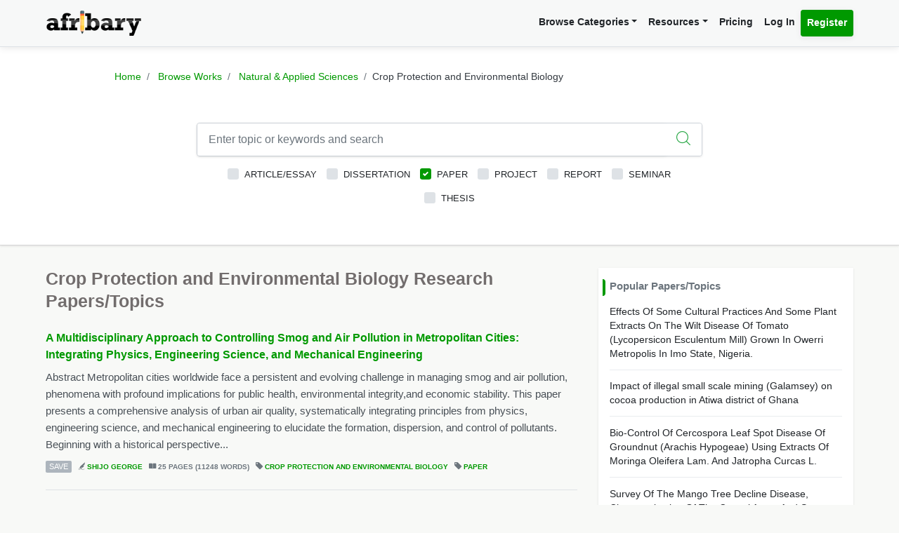

--- FILE ---
content_type: text/html; charset=UTF-8
request_url: https://afribary.com/works/fields/natural-applied-sciences/sub-fields/crop-protection-and-environmental-biology?types%5B%5D=paper
body_size: 8878
content:
<!DOCTYPE html>
<html lang="en" dir="ltr" mozdisallowselectionprint>
<head>
    <meta charset="UTF-8">
    <meta name="viewport" content="width=device-width, initial-scale=1.0" />

    
    <meta name="csrf-token" content="WQiw4kPkTeyOofJZyJ74NMKowjW48Cl1rjfU6lAI">

    <meta itemprop="name" content="Crop Protection and Environmental Biology Books and Book Reviews - Afribary" />
    <meta itemprop="description" content="Browse through books in Crop Protection and Environmental Biology. Access and download complete Crop Protection and Environmental Biology books, Crop Protection and Environmental Biology text books, book reviews etc. Book reviews in Crop Protection and Environmental Biology - Page 1" />

    <meta name="description" content="Browse through books in Crop Protection and Environmental Biology. Access and download complete Crop Protection and Environmental Biology books, Crop Protection and Environmental Biology text books, book reviews etc. Book reviews in Crop Protection and Environmental Biology - Page 1" />
    <meta name="keywords" content=" Afribary, Library, Research, Project, project topics,academic research works,seminar topics, online academic library, thesis,projects,seminars,essays,papers,thesis topics,project materials,essay,writing project,project writing, essay topics" />
    <meta itemprop="image" content="https://afribary.com/img/research-papers.jpg">
    <meta name="robots" content="index, follow"/>
    <meta name="googlebot" content="index, follow, max-snippet:-1, max-image-preview:large, max-video-preview:-1"/>
    <meta name="bingbot" content="index, follow, max-snippet:-1, max-image-preview:large, max-video-preview:-1"/>
            <link rel="canonical" href="https://afribary.com/works/fields/natural-applied-sciences/sub-fields/crop-protection-and-environmental-biology"/>
                            <link rel="amphtml" href="https://afribary.com/works/fields/natural-applied-sciences/sub-fields/crop-protection-and-environmental-biology/amp">
                
    <meta name="twitter:card" content="summary_large_image">
    <meta name="twitter:site" content="https://afribary.com/works/fields/natural-applied-sciences/sub-fields/crop-protection-and-environmental-biology">
    <meta name="twitter:title" content="Crop Protection and Environmental Biology Books and Book Reviews - Afribary">
    <meta name="twitter:description" content="Browse through books in Crop Protection and Environmental Biology. Access and download complete Crop Protection and Environmental Biology books, Crop Protection and Environmental Biology text books, book reviews etc. Book reviews in Crop Protection and Environmental Biology - Page 1">
    <meta name="twitter:creator" content="Afribary">
    <meta name="twitter:image" content="https://afribary.com/img/research-papers.jpg">
    
    <meta property="og:title" content="Crop Protection and Environmental Biology Books and Book Reviews - Afribary" />
    <meta property="og:type" content="website" />
    <meta property="og:url" content="https://afribary.com/works/fields/natural-applied-sciences/sub-fields/crop-protection-and-environmental-biology" />
    <meta property="og:image" content="https://afribary.com/img/research-papers.jpg" />
    <meta property="og:description" content="Browse through books in Crop Protection and Environmental Biology. Access and download complete Crop Protection and Environmental Biology books, Crop Protection and Environmental Biology text books, book reviews etc. Book reviews in Crop Protection and Environmental Biology - Page 1" />
    <meta property="og:site_name" content="Afribary" />

    <link rel=preload href="https://afribary.com/fonts/icomoon/fonts/icomoon.ttf?lz63y2" as="font" type="font/ttf" crossorigin>
    <link rel="preload" href="/css/afribary.ui.min.css" as="style">
    <link rel="preload" href="https://afribary.com/js/jquery/jquery-3.6.3.min.js" as="script">

    
    <link rel="shortcut icon" href="https://afribary.com/img/favicon.ico" type="image/x-icon" />
    <link rel="apple-touch-icon" href="https://afribary.com/img/apple-touch-icon.png" />
    <link rel="apple-touch-icon" sizes="57x57" href="https://afribary.com/img/apple-touch-icon-57x57.png" />
    <link rel="apple-touch-icon" sizes="72x72" href="https://afribary.com/img/apple-touch-icon-72x72.png" />
    <link rel="apple-touch-icon" sizes="76x76" href="https://afribary.com/img/apple-touch-icon-76x76.png" />
    <link rel="apple-touch-icon" sizes="114x114" href="https://afribary.com/img/apple-touch-icon-114x114.png" />
    <link rel="apple-touch-icon" sizes="120x120" href="https://afribary.com/img/apple-touch-icon-120x120.png" />
    <link rel="apple-touch-icon" sizes="144x144" href="https://afribary.com/img/apple-touch-icon-144x144.png" />
    <link rel="apple-touch-icon" sizes="152x152" href="https://afribary.com/img/apple-touch-icon-152x152.png" />
    <link rel="apple-touch-icon" sizes="180x180" href="https://afribary.com/img/apple-touch-icon-180x180.png" />

    
    <title>Crop Protection and Environmental Biology Books and Book Reviews - Afribary</title>
    <link rel="stylesheet" type="text/css" href="https://afribary.com/css/afribary.ui.min.css">
    <link rel="stylesheet" type="text/css" href="https://afribary.com/css/extras.css">
    <style type="text/css">.footer-section .copyright-links {font-size: .9rem;} .navbar-light .navbar-nav .red-link, .footer-section .copyright-links a.red-link, .footer-section .list-unstyled a.red-link{color: #af5a05} .footer-section li a.text-muted{margin-bottom: 7px;display:block;}</style>

    
        <style type="text/css">
    .field-desc{white-space: pre-line;}h1.section-title {font-size: 1.55rem;} .image-artwork .img-fluid{width: 40px; height: 40px;} @media screen and ( max-width: 480px ){li.page-item {display: none;}
    .page-item:first-child,.page-item:nth-child( 2 ),.page-item:nth-child( 3 ),.page-item:nth-child( 4 ),.page-item.active + li,.page-item:nth-last-child( 2 ),.page-item:last-child,.page-item.active,.page-item.disabled {display: block;}}
    h6.section-title {
        display: block;
        font-size: 0.95rem;
    }
    h6.section-title:before {
        background-color: #090;
        border-bottom-right-radius: 4px;
        border-top-right-radius: 4px;
        content: "";
        position: absolute;
        width: 4px;
        height: 1.5rem;
        display: inline-block;
        margin-left: -10px;
    }
</style>
<style>.topic-listing .topic-abstract {overflow: hidden;}</style>

    
    <script src="https://afribary.com/js/jquery/jquery-3.6.3.min.js" type="f617eb44fd8cfa10218185af-text/javascript"></script>
    <!--[if lt IE 9]>
    <script src="https://oss.maxcdn.com/html5shiv/3.7.2/html5shiv.min.js"></script>
    <script src="https://oss.maxcdn.com/respond/1.4.2/respond.min.js"></script>
    <![endif]-->

    <!-- Google Tag Manager -->
    <script type="f617eb44fd8cfa10218185af-text/javascript">(function(w,d,s,l,i){w[l]=w[l]||[];w[l].push({'gtm.start':
            new Date().getTime(),event:'gtm.js'});var f=d.getElementsByTagName(s)[0],
            j=d.createElement(s),dl=l!='dataLayer'?'&l='+l:'';j.async=true;j.src=
            'https://www.googletagmanager.com/gtm.js?id='+i+dl;f.parentNode.insertBefore(j,f);
        })(window,document,'script','dataLayer','GTM-N22BHB7');</script>
    <!-- End Google Tag Manager -->

        <!--<script src="https://cdn.onesignal.com/sdks/OneSignalSDK.js" async=""></script>
    <script>
        window.OneSignal = window.OneSignal || [];
        OneSignal.push(function() {
            OneSignal.init({
                appId: "c77aecae-5d32-42d5-a6cd-41380235d83a",
                safari_web_id: "web.onesignal.auto.5bb9a1c9-03c0-4629-b099-1bc8c9257be5",
                notifyButton: {
                    enable: false,
                }
            });
        });
    </script> -->
    
    
        <script async src="https://securepubads.g.doubleclick.net/tag/js/gpt.js" type="f617eb44fd8cfa10218185af-text/javascript"></script>
        <script type="f617eb44fd8cfa10218185af-text/javascript">
        window.googletag = window.googletag || {cmd: []};
        googletag.cmd.push(function() {
            googletag.defineSlot('/23212819861/topreadpage', [[728, 90], 'fluid', [750, 100], [320, 50], [468, 60], [970, 90], [950, 90]], 'div-gpt-ad-1732028014573-0').addService(googletag.pubads());
            googletag.pubads().enableSingleRequest();
            googletag.pubads().collapseEmptyDivs();
            googletag.enableServices();
        });
        </script>
        <script async src="https://pagead2.googlesyndication.com/pagead/js/adsbygoogle.js?client=ca-pub-3143548529401804" crossorigin="anonymous" type="f617eb44fd8cfa10218185af-text/javascript"></script>
    
     
</head>

<body>


<noscript>
    <iframe src="https://www.googletagmanager.com/ns.html?id=GTM-N22BHB7" height="0" width="0" style="display:none;visibility:hidden"></iframe>
</noscript>


    <div class="page-wrap" id="page-content-container">
        <div class="custom-navbar">
    <nav class="navbar navbar-expand-lg navbar-light navbar-light-grey">
        <div class="container">
            <a class="navbar-brand mr-4" href="https://afribary.com"><img src="https://afribary.com/img/logo.png" alt="Afribary" /></a>
            <button class="navbar-toggler" type="button" data-toggle="collapse" data-target="#navbarSupportedContent" aria-controls="navbarSupportedContent" aria-expanded="false" aria-label="Toggle navigation">
                <span class="navbar-toggler-icon"></span>
            </button>

            <div class="collapse navbar-collapse" id="navbarSupportedContent">
                
                <ul class="navbar-nav ml-auto right">
                    <!-- <li class="nav-item"><a class="nav-link" href="https://afribary.com/works"> Browse Categories </a></li> -->
                    <li class="nav-item dropdown">
                            <a class="nav-link dropdown-toggle" href="#" id="navbarDropdownMenuLinkOne" data-toggle="dropdown" aria-haspopup="true" aria-expanded="false">Browse Categories</a>
                                <div class="dropdown-menu dropdown-menu-right dropright" aria-labelledby="navbarDropdownMenuLinkOne">
                                    <a class="dropdown-item font-weight-bold dropdown-toggle " href="#" id="navbarDropdownMenuLinkTwo" data-toggle="dropdown" aria-haspopup="true" aria-expanded="false"> 
                                        Academic Documents & Papers 
                                    </a>
                                    <div class="dropdown-menu dropdown-menu-left dropdown-submenu" aria-labelledby="navbarDropdownMenuLinkTwo">
                                        <a class="dropdown-item font-weight-bold" href="https://afribary.com/works">Browse Research Works</a>
                                        <a class="dropdown-item font-weight-bold" href="https://afribary.com/study"> Browse Study Materials </a>
                                        <a class="dropdown-item font-weight-bold" href="https://afribary.com/books"> Browse Books </a>
                                        <a class="dropdown-item font-weight-bold" href="https://afribary.com/institutions"> Browse by Institutions </a>
                                    </div>
                                    
                                    <a class="dropdown-item font-weight-bold" href="https://afribary.com/business"> Business Documents & Templates </a>
                                    <a class="dropdown-item font-weight-bold" href="https://afribary.com/legal"> Legal Documents & Templates </a>
                                </div>
                        </li>

                    <li class="nav-item dropdown">
                            <a class="nav-link dropdown-toggle" href="#" id="navbarDropdownMenuLinkOne" data-toggle="dropdown" aria-haspopup="true" aria-expanded="false">Resources</a>
                            <div class="dropdown-menu dropdown-menu-right" aria-labelledby="navbarDropdownMenuLinkOne">
                                <a class="dropdown-item font-weight-bold" href="https://afribary.com/topics"> Get Topics by Field </a>
                                <a class="dropdown-item font-weight-bold" href="https://afribary.com/opportunities"> Scholarships/Opportunities </a>
                                <a class="dropdown-item font-weight-bold" href="https://afribary.com/plagiarism-checker"> Plagiarism Checker Tool </a>
                                <a class="dropdown-item font-weight-bold" href="https://afribary.com/blog"> Blog </a>
                                <a class="dropdown-item font-weight-bold" href="https://afribary.com/knowledge"> Knowledge Base </a>
                                <a class="dropdown-item font-weight-bold" href="https://afribary.com/how-to-order"> How it Works </a>
                                <!-- <a class="dropdown-item font-weight-bold red-link" href="https://afribary.com/write-request?utm_source=afribary.com&utm_campaign=afribary+menu&utm_medium=web"> Hire a Researcher / Writer </a> -->
                            </div>
                        </li>
                    <li class="nav-item"><a class="nav-link" href="https://afribary.com/pricing"> Pricing </a></li>
                                            <li class="nav-item"><a class="nav-link" href="https://afribary.com/login"> Log In </a></li>
                        <li class="nav-item"><a class="nav-link btn btn-primary" href="https://afribary.com/register"> Register </a></li>
                    
                                    </ul>
            </div>
        </div>
    </nav>
</div>
<style>
    .dropdown-menu .dropdown-submenu {
    display: none;
    position: absolute;
    top: 0;
    }
    .dropdown-menu .dropdown-submenu.show {
        display: block;
        left: 100%;
    }
    .navbar-nav .dropdown-menu .dropdown-item {
        margin-top: 0.25rem;
        margin-bottom: 0.25rem;
    }
    @media screen and (max-width: 768px){
        .dropdown-menu .dropdown-submenu.show {
            position: relative;
            left: 0;
        }
    }
</style>

        <section class="hero browse-hero shadow molecules-background-image">
            <div class="container">
                <div class="row justify-content-center">
                    <div class="col-md-10">
                        <ol class="breadcrumb text-center">
                            <li class="breadcrumb-item"><a href="https://afribary.com"> Home </a></li>
                            <li class="breadcrumb-item"><a href="https://afribary.com/works"> Browse Works </a></li>
                            <li class="breadcrumb-item">
                                <a 
                                    href="https://afribary.com/works/fields/natural-applied-sciences"
                                    title="Natural &amp; Applied Sciences  Research Papers, Thesis, Project Topics" 
                                >
                                Natural &amp; Applied Sciences</a></li>
                            <li class="breadcrumb-item active">Crop Protection and Environmental Biology</li>
                        </ol>
                        <div class="hero-content">
                            <form method="GET" action="https://afribary.com/works/fields/natural-applied-sciences/sub-fields/crop-protection-and-environmental-biology" role="form" id="worksSearchForm">
                                <div class="form-row">
                                    <div class="col-12">
                                        <div 
                                            class="input-group shadow mb-2 "
                                            style="border: 1px solid #ced4da; border-radius:0.25rem;"
                                        >
                                            <input 
                                                type="text" 
                                                name="search" 
                                                id="search" 
                                                value="" 
                                                class="form-control form-control-lg shadow-0 border-0" 
                                                placeholder="Enter topic or keywords and search"
                                            >
                                                                                        <div class="input-group-append">
                                                <button 
                                                    type="submit" 
                                                    class="btn btn-outline-light btn-lg bg-white border-0 shadow-none">
                                                    <i class="icon-search text-success"></i>
                                                </button>
                                            </div>
                                                                                    </div>
                                    </div>
                                    <div class="col-12">
                                        <div class="custom-control custom-checkbox d-inline-block">
		<input type="checkbox" name="types[]" id="article" value="article"  class="custom-control-input">
		<label class="custom-control-label" for="article"> Article/Essay </label>
	</div>
	<div class="custom-control custom-checkbox d-inline-block">
		<input type="checkbox" name="types[]" id="dissertation" value="dissertation"  class="custom-control-input">
		<label class="custom-control-label" for="dissertation"> Dissertation </label>
	</div>
	<div class="custom-control custom-checkbox d-inline-block">
		<input type="checkbox" name="types[]" id="paper" value="paper"  checked  class="custom-control-input">
		<label class="custom-control-label" for="paper"> Paper </label>
	</div>
	<div class="custom-control custom-checkbox d-inline-block">
		<input type="checkbox" name="types[]" id="project" value="project"  class="custom-control-input">
		<label class="custom-control-label" for="project"> Project </label>
	</div>
	<div class="custom-control custom-checkbox d-inline-block">
		<input type="checkbox" name="types[]" id="report" value="report"  class="custom-control-input">
		<label class="custom-control-label" for="report"> Report </label>
	</div>
	<div class="custom-control custom-checkbox d-inline-block">
		<input type="checkbox" name="types[]" id="seminar" value="seminar"  class="custom-control-input">
		<label class="custom-control-label" for="seminar"> Seminar </label>
	</div>
	<div class="custom-control custom-checkbox d-inline-block">
		<input type="checkbox" name="types[]" id="thesis" value="thesis"  class="custom-control-input">
		<label class="custom-control-label" for="thesis"> Thesis </label>
	</div>
                                    </div>
                                </div>
                            </form>
                        </div>
                    </div>
                </div>
            </div>
        </section>

        <section class="section-container">
            <div class="container">
                <div class="row">
                
                    <div class="col-md-7 col-lg-8 col-xl-8">
                                                <h1 class="section-title"> Crop Protection and Environmental Biology Research Papers/Topics </h1>
                                                    <div class="topic-listing">
                    <h5 class="topic-title">
                <a href="https://afribary.com/works/smog-control-physics-engineering-mechanics">A Multidisciplinary Approach to Controlling Smog and Air Pollution in Metropolitan Cities: Integrating Physics, Engineering Science, and Mechanical Engineering</a>
            </h5>
        
        <p class="topic-abstract">Abstract Metropolitan cities worldwide face a persistent and evolving challenge in managing smog and air pollution, phenomena with profound implications for public health, environmental integrity,and economic stability. This paper presents a comprehensive analysis of urban air quality, systematically integrating principles from physics, engineering science, and mechanical engineering to elucidate the formation, dispersion, and control of pollutants. Beginning with a historical perspective...</p>
        <div class="topic-metas">
                                                <a href="#" onclick="if (!window.__cfRLUnblockHandlers) return false; saveUnsave(event);" class="save-button btnSaveUnsave" data-formId="save-work-form-smog-control-physics-engineering-mechanics" data-saveText="Save" data-unSaveText="Unsave" id="btn-save-work-form-smog-control-physics-engineering-mechanics" data-cf-modified-f617eb44fd8cfa10218185af-="">  Save  </a>
                    <form action="https://afribary.com/works/smog-control-physics-engineering-mechanics/save" method="POST" style="display: inline;" id="save-work-form-smog-control-physics-engineering-mechanics">
                        <input type="hidden" name="_token" value="WQiw4kPkTeyOofJZyJ74NMKowjW48Cl1rjfU6lAI" autocomplete="off">
                    </form>
                                        
            <span><i class="icon-author"></i> <a  href="https://afribary.com/authors/shijo-george"> SHIJO GEORGE</a></span>
            

                        <span><i class="icon-pages"></i> 25 PAGES (11248 WORDS)</span>
            
            <span><i class="icon-tag-2"></i> <a  href="https://afribary.com/works/fields/natural-applied-sciences/sub-fields/crop-protection-and-environmental-biology"> Crop Protection and Environmental Biology </a></span>
                            <span><i class="icon-tag-2"></i> <a  href="https://afribary.com/works/fields/natural-applied-sciences/sub-fields/crop-protection-and-environmental-biology?types[]=paper"> Paper</a></span>
                        

            
                    </div>
    </div>
            
    <div class="topic-listing">
                    <h5 class="topic-title">
                <a href="https://afribary.com/works/evaluation-of-infestation-and-damage-by-the-larger-grain-borer-prostephanus-truncatus-horn-coleoptera-bostrichidae-on-selected-food-grain-crops">Evaluation Of Infestation And Damage By The Larger Grain Borer (Prostephanus Truncatus) (Horn) (Coleoptera: Bostrichidae) On Selected Food Grain Crops</a>
            </h5>
        
        <p class="topic-abstract">ABSTRACT  The study evaluated the ability of the larger grain borer (LGB), Prostephanus truncatus (Horn) to infest and damage two varieties of sorghum (Sorghum bicolour), Sesame (Sesamum indicum) Cowpea (Vigna unguiculata) and maize (Zea mays). 100 g each of the grain products were infested with 5 pairs (5 males and 5 females) of 1-10 day old LGB for 90 days. At 90 days post-infestation of the crops, the insects and grain dust generated by the feeding activities of the insects were sieved out...</p>
        <div class="topic-metas">
                                                <a href="#" onclick="if (!window.__cfRLUnblockHandlers) return false; saveUnsave(event);" class="save-button btnSaveUnsave" data-formId="save-work-form-evaluation-of-infestation-and-damage-by-the-larger-grain-borer-prostephanus-truncatus-horn-coleoptera-bostrichidae-on-selected-food-grain-crops" data-saveText="Save" data-unSaveText="Unsave" id="btn-save-work-form-evaluation-of-infestation-and-damage-by-the-larger-grain-borer-prostephanus-truncatus-horn-coleoptera-bostrichidae-on-selected-food-grain-crops" data-cf-modified-f617eb44fd8cfa10218185af-="">  Save  </a>
                    <form action="https://afribary.com/works/evaluation-of-infestation-and-damage-by-the-larger-grain-borer-prostephanus-truncatus-horn-coleoptera-bostrichidae-on-selected-food-grain-crops/save" method="POST" style="display: inline;" id="save-work-form-evaluation-of-infestation-and-damage-by-the-larger-grain-borer-prostephanus-truncatus-horn-coleoptera-bostrichidae-on-selected-food-grain-crops">
                        <input type="hidden" name="_token" value="WQiw4kPkTeyOofJZyJ74NMKowjW48Cl1rjfU6lAI" autocomplete="off">
                    </form>
                                        
            <span><i class="icon-author"></i> <a  href="https://afribary.com/authors/pub-network"> Pub Network</a></span>
            

                        <span><i class="icon-pages"></i> 11 PAGES (5035 WORDS)</span>
            
            <span><i class="icon-tag-2"></i> <a  href="https://afribary.com/works/fields/natural-applied-sciences/sub-fields/crop-protection-and-environmental-biology"> Crop Protection and Environmental Biology </a></span>
                            <span><i class="icon-tag-2"></i> <a  href="https://afribary.com/works/fields/natural-applied-sciences/sub-fields/crop-protection-and-environmental-biology?types[]=paper"> Paper</a></span>
                        

            
                    </div>
    </div>
            
                            <div class="mt-5 text-center">
                                
                                                            </div>
                                            </div>

                    <div class="col-md-5 col-lg-4 col-xl-4">
                        
                                                <div class="sidebar sidebar-filtering bg-white shadow">
                            <section>
                                <div class="sidebar-related-topics p-0">
                                    <h6 class="section-title mb-1"> Popular Papers/Topics </h6>
                                    <ul class="related-topics">
                                                                                    <li>
                                                <h6><a  href="https://afribary.com/works/effects-of-some-cultural-practices-and-some-plant-extracts-on-the-wilt-disease-of-tomato-lycopersicon-esculentum-mill-grown-in-owerri-metropolis-in-imo-state-nigeria">Effects Of Some Cultural Practices And Some  Plant Extracts On The Wilt Disease Of Tomato  (Lycopersicon Esculentum Mill) Grown In Owerri  Metropolis In Imo State, Nigeria.</a></h6>
                                            </li>
                                                                                    <li>
                                                <h6><a  href="https://afribary.com/works/impact-of-illegal-small-scale-mining-galamsey-on-cocoa-production-in-atiwa-district-of-ghana">Impact of illegal small scale mining (Galamsey) on cocoa production in Atiwa district of Ghana</a></h6>
                                            </li>
                                                                                    <li>
                                                <h6><a  href="https://afribary.com/works/bio-control-of-cercospora-leaf-spot-disease-of-groundnut-arachis-hypogeae-using-extracts-of-moringa-oleifera-lam-and-jatropha-curcas-l">Bio-Control Of Cercospora Leaf Spot Disease Of  Groundnut (Arachis Hypogeae) Using Extracts Of  Moringa Oleifera Lam. And Jatropha Curcas L.</a></h6>
                                            </li>
                                                                                    <li>
                                                <h6><a  href="https://afribary.com/works/survey-of-the-mango-tree-decline-disease-characterisation-of-the-causal-agent-and-some-aspects-of-the-biocontrol-of-the-pathogen-in-ghana">Survey Of The Mango Tree Decline Disease, Characterisation Of The Causal Agent And Some Aspects Of The Biocontrol Of The Pathogen In Ghana</a></h6>
                                            </li>
                                                                                    <li>
                                                <h6><a  href="https://afribary.com/works/predicting-toxicity-of-metal-mixtures-to-pseudomonas-fluorescens-using-fixed-ratio-rays-and-central-composite-experimental-designs">Predicting Toxicity of Metal Mixtures to Pseudomonas Fluorescens Using Fixed Ratio Rays And Central Composite Experimental Designs</a></h6>
                                            </li>
                                                                                    <li>
                                                <h6><a  href="https://afribary.com/works/field-persistence-of-s-metolachlor-and-pendimethalin-in-maize-based-cropping-system-and-impact-on-earthworm-activities-in-ogbomoso-nigeria-1">Field Persistence Of S-Metolachlor And Pendimethalin In Maize-Based Cropping System And Impact On Earthworm Activities In Ogbomoso, Nigeria</a></h6>
                                            </li>
                                                                                    <li>
                                                <h6><a  href="https://afribary.com/works/evaluation-and-inheritance-of-single-and-multiple-resistance-to-viral-diseases-of-cowpea-vigna-unguiculata-l-walp-2">Evaluation And Inheritance Of Single And Multiple Resistance To Viral Diseases Of Cowpea (Vigna Unguiculata (L.) Walp)</a></h6>
                                            </li>
                                                                                    <li>
                                                <h6><a  href="https://afribary.com/works/genetic-analysis-of-mutants-from-irradiated-cowpea-vigna-unguiculata-l-walp-seeds-and-pollen-1">GENETIC ANALYSIS OF MUTANTS FROM  IRRADIATED COWPEA (Vigna unguiculata [L.] Walp.) SEEDS  AND POLLEN</a></h6>
                                            </li>
                                                                                    <li>
                                                <h6><a  href="https://afribary.com/works/response-of-jatropha-curcas-l-to-fungal-pathogens-in-southwestern-nigeria-1">Response Of Jatropha Curcas L. To Fungal Pathogens In Southwestern Nigeria</a></h6>
                                            </li>
                                                                                    <li>
                                                <h6><a  href="https://afribary.com/works/response-of-jatropha-curcas-l-to-fungal-pathogens-in-southwestern-nigeria">RESPONSE OF Jatropha curcas L. TO FUNGAL  PATHOGENS IN SOUTHWESTERN NIGERIA</a></h6>
                                            </li>
                                                                                    <li>
                                                <h6><a  href="https://afribary.com/works/characterization-of-russian-wheat-aphid-diuraphis-noxia-homoptera-aphididae-populations-in-kenya">Characterization Of Russian Wheat Aphid, Diuraphis Noxia, (Homoptera: Aphididae) Populations In Kenya</a></h6>
                                            </li>
                                                                                    <li>
                                                <h6><a  href="https://afribary.com/works/review-on-effect-of-integrated-weed-management-practice-on-bread-wheat-triticum-aestivum-l">REVIEW ON: EFFECT OF INTEGRATED WEED MANAGEMENT PRACTICE ON BREAD WHEAT (Triticum aestivum L.)</a></h6>
                                            </li>
                                                                                    <li>
                                                <h6><a  href="https://afribary.com/works/impact-of-storage-practices-and-pest-on-the-quality-of-cocoa-beans-in-warehouses-in-brofoyedru-cocoa-district-of-ghana">Impact of Storage Practices and Pest on the Quality of Cocoa Beans in Warehouses in Brofoyedru Cocoa District of Ghana</a></h6>
                                            </li>
                                                                                    <li>
                                                <h6><a  href="https://afribary.com/works/effect-of-legume-diversity-intercrop-and-varieties-on-population-and-severity-of-damage-by-foliage-beetles-ootheca-spp-and-medythia-sp-on-yields-of-common-beans-phaseolus-vulgaris-l-in-wester">Effect Of Legume Diversity Intercrop And Varieties On Population And Severity Of Damage By Foliage Beetles (Ootheca Spp. And Medythia Sp.) On Yields Of Common Beans (Phaseolus Vulgaris L.) In</a></h6>
                                            </li>
                                                                                    <li>
                                                <h6><a  href="https://afribary.com/works/consuming-what-you-produce-perception-and-consumption-habits-of-cocoa-based-products-by-cocoa-farmers-in-the-eastern-region-of-ghana">Consuming What You Produce: Perception and Consumption Habits of Cocoa-based Products by Cocoa Farmers in the Eastern Region of Ghana</a></h6>
                                            </li>
                                                                            </ul>
                                </div>
                            </section>
                        </div>
                        
                        <div class="sidebar bg-white shadow mt-4">
                            <section>
                                <div class="ad mb-2">
<!-- Afribary main side long -->
<ins class="adsbygoogle"
     style="display:block"
     data-ad-client="ca-pub-3143548529401804"
     data-ad-slot="2763253578"
     data-ad-format="auto"
     data-full-width-responsive="true"></ins>
<script type="f617eb44fd8cfa10218185af-text/javascript">
     (adsbygoogle = window.adsbygoogle || []).push({});
</script>
</div>                            </section>
                        </div>
                    </div>
                </div>
            </div>
        </section>
    </div>

    <footer class="footer-section mt-2">
    <div class="container py-4">
        <div class="row">
            <div class="col-12">
                <div class="footer-category-links">
                    <span class="font-weight-bold">SECTIONS: </span> <a href="/business/fields/management-strategy/sub-fields/plans-proposals"> Business Plan Templates </a>
<a href="/works"> Academic Thesis &amp; Papers </a>
<a href="/legal/fields/law-legal/sub-fields/laws-statutes-acts"> Law / Statuses </a>
<a href="/business/fields/human-resources"> HR Templates </a>
<a href="/study"> Study Materials </a>
<a href="/legal/fields/law-legal/sub-fields/court-cases-filings">  Court Cases &amp; Filings </a>
<a href="/business/fields/career/sub-fields/applications-letters"> Applications/Letters </a>
<a href="/business/fields/finance?search=&amp;types%5B%5D=template"> Business Finance Templates </a>
<a href="/business/fields/career"> Career </a>
<a href="/legal/fields/templates-contracts/sub-fields/agreements-contracts">  Agreements &amp; Contracts </a>
<a href="/legal/fields/templates-contracts/sub-fields/policies"> Policies Templates </a>
                </div>
            </div>
        </div>
        <hr/>
        <div class="row">
                    <div class="col-lg-3">
                        <ul class="list-unstyled padding-none">
                            <li class="font-weight-bold mb-3">Resources & Tools</li>
                            <li><a class="text-muted" href="https://afribary.com/works"> Browse Research Works </a></li>
                            <li><a class="text-muted" href="https://afribary.com/business"> Business Documents & Templates </a></li>
                            <li><a class="text-muted" href="https://afribary.com/legal"> Legal Documents & Templates </a></li>
                            <li><a class="text-muted" href="https://afribary.com/study"> Browse Study Materials </a></li>
                            <li><a class="text-muted" href="https://afribary.com/books"> Browse Books </a></li>
                            <li><a class="text-muted" href="https://afribary.com/plagiarism-checker"> Plagiarism Checker Tool </a></li>
                            <li><a class="text-muted" href="https://afribary.com/topics"> Get Topics by Field </a></li>
                        </ul>
                    </div>
                    <div class="col-lg-3">
                        <ul class="list-unstyled padding-none">
                            <li class="font-weight-bold mb-3">Company Info</li>
                            <li><a class="text-muted" href="https://afribary.com/about"> About </a></li>
                            <li><a class="text-muted" href="https://afribary.com/pricing"> Pricing </a></li>
                            <li><a class="text-muted" href="https://afribary.com/blog"> Blog </a></li>
                            <li><a class="text-muted" href="https://afribary.com/grants"> Research Grant </a></li>
                        </ul>
                    </div>
                    <div class="col-lg-3">
                        <ul class="list-unstyled padding-none">
                            <li class="font-weight-bold mb-3">Help</li>
                            <li><a class="text-muted" href="https://afribary.com/contact-us"> Contact </a></li>
                            <li><a class="text-muted" href="https://afribary.com/how-to-order"> How it Works </a></li>
                            <li><a class="text-muted" href="https://afribary.com/faqs"> FAQS </a></li>
                            <li></li>
                            <li><a class="text-muted" href="https://afribary.com/knowledge"> Knowledge Base </a></li>
                        </ul>
                    </div>
                    <div class="col-lg-3">
                        <div class="mb-1 apps">
                            <div class="font-weight-bold mb-3">Get our App</div>
                        <a href="https://play.google.com/store/apps/details?id=com.afribary" title="Afribary Android App"><img src="https://afribary.com/img/socials/play_store.svg" alt="Afribary Android App" /></a>
                        </div>
                                                <a href="" class="btn btn-primary btn-sm mb-2">Create an Account</a>
                        
                        <div class="footer-social">
                            <a href="https://www.facebook.com/afribary" title="Facebook"><img src="https://afribary.com/img/socials/facebook.svg" alt="Facebook" /></a>
                            <a href="https://www.twitter.com/afribary" title="Twitter"><img src="https://afribary.com/img/socials/twitter.svg" alt="Twitter" /></a>
                            <a href="https://www.linkedin.com/company/afribarylimited" title="LinkedIn"><img src="https://afribary.com/img/socials/linkedin.svg" alt="LinkedIn" /></a>
                            <a href="https://www.instagram.com/afribary_" title="Instagram"><img src="https://afribary.com/img/socials/instagram.svg" alt="Instagram" /></a>
                        </div>
                    </div>
                </div>
    </div>
</footer>
<section class="footer-section bg-light">
        <div class="container">
        <div class="row">
            <div class="col-sm-12 col-md-12 col-lg-10 order-2 order-sm-1">
                <p class="copyright-links">
                    <a href="https://afribary.com/privacy-policy"> Privacy Policy </a> |
                    <a href="https://afribary.com/refund-policy"> Refund Policy </a> |
                    <a href="https://afribary.com/terms"> Terms </a> |
                    <a href="https://afribary.com/copyright"> Copyright </a> | 
                    ©  2026, Afribary Limited. All rights reserved.
                </p>
            </div>
        </div>
        </div>
    </section>



<script src="/js/production.min.js" type="f617eb44fd8cfa10218185af-text/javascript"></script>
<script type="f617eb44fd8cfa10218185af-text/javascript">
    $(document).ready(function(){
        //sticky header
        $(".custom-navbar").sticky({ topSpacing: 0});

        //Fastclick
        window.addEventListener('load', function() {
            new FastClick(document.body);
        }, false);

        if (location.hash !== '') $('a[href="' + location.hash + '"]').tab('show');
        // remember the hash in the URL without jumping
        $('a[data-toggle="tab"]').on('shown.bs.tab', function(e) {
            if(history.pushState) {
                history.pushState(null, null, '#'+$(e.target).attr('href').substr(1));
            } else {
                location.hash = '#'+$(e.target).attr('href').substr(1);
            }
        });
    });
</script>


    <script src="/js/saveUnsave.js" type="f617eb44fd8cfa10218185af-text/javascript"></script>
<script src="/cdn-cgi/scripts/7d0fa10a/cloudflare-static/rocket-loader.min.js" data-cf-settings="f617eb44fd8cfa10218185af-|49" defer></script><script defer src="https://static.cloudflareinsights.com/beacon.min.js/vcd15cbe7772f49c399c6a5babf22c1241717689176015" integrity="sha512-ZpsOmlRQV6y907TI0dKBHq9Md29nnaEIPlkf84rnaERnq6zvWvPUqr2ft8M1aS28oN72PdrCzSjY4U6VaAw1EQ==" data-cf-beacon='{"version":"2024.11.0","token":"0d079afc257648118ef67afbc42d4fe8","r":1,"server_timing":{"name":{"cfCacheStatus":true,"cfEdge":true,"cfExtPri":true,"cfL4":true,"cfOrigin":true,"cfSpeedBrain":true},"location_startswith":null}}' crossorigin="anonymous"></script>
</body>
</html>

--- FILE ---
content_type: text/html; charset=utf-8
request_url: https://www.google.com/recaptcha/api2/aframe
body_size: 246
content:
<!DOCTYPE HTML><html><head><meta http-equiv="content-type" content="text/html; charset=UTF-8"></head><body><script nonce="HtNTThiTEUPw-widwykXwg">/** Anti-fraud and anti-abuse applications only. See google.com/recaptcha */ try{var clients={'sodar':'https://pagead2.googlesyndication.com/pagead/sodar?'};window.addEventListener("message",function(a){try{if(a.source===window.parent){var b=JSON.parse(a.data);var c=clients[b['id']];if(c){var d=document.createElement('img');d.src=c+b['params']+'&rc='+(localStorage.getItem("rc::a")?sessionStorage.getItem("rc::b"):"");window.document.body.appendChild(d);sessionStorage.setItem("rc::e",parseInt(sessionStorage.getItem("rc::e")||0)+1);localStorage.setItem("rc::h",'1769042011210');}}}catch(b){}});window.parent.postMessage("_grecaptcha_ready", "*");}catch(b){}</script></body></html>